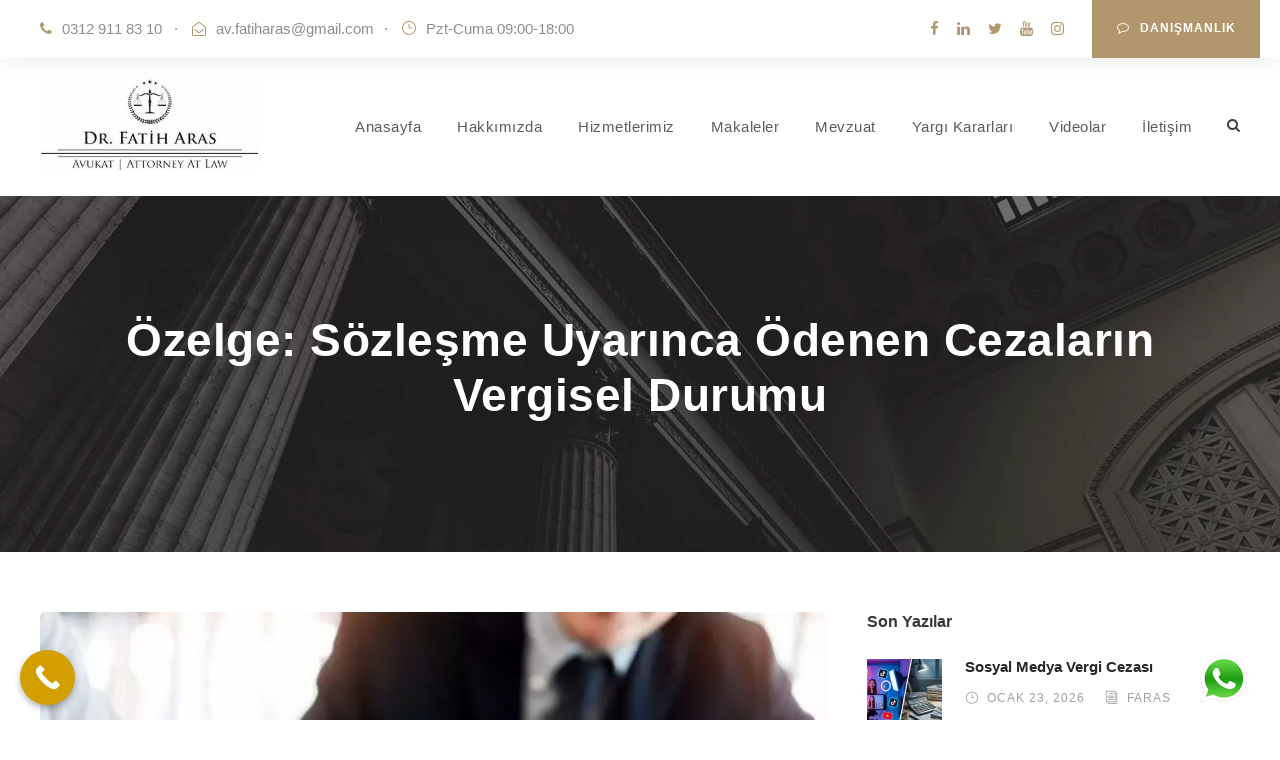

--- FILE ---
content_type: text/html; charset=UTF-8
request_url: https://www.fatiharas.com/ozelge-sozlesme-uyarinca-odenen-cezalarin-vergisel-durumu/
body_size: 19915
content:
<!DOCTYPE html><html dir="ltr" lang="tr" prefix="og: https://ogp.me/ns#" class="no-js"><head><script data-no-optimize="1">var litespeed_docref=sessionStorage.getItem("litespeed_docref");litespeed_docref&&(Object.defineProperty(document,"referrer",{get:function(){return litespeed_docref}}),sessionStorage.removeItem("litespeed_docref"));</script> <meta charset="UTF-8"><meta name="viewport" content="width=device-width, initial-scale=1"><link rel="profile" href="https://gmpg.org/xfn/11"><link rel="pingback" href="https://www.fatiharas.com/xmlrpc.php"><title>Sözleşmelerdeki Cezai Şartların Vergisel Durumu | Av. Dr. Fatih ARAS</title><meta name="description" content="Sözleşme uyarınca ödenen cezaların vergisel durumu özelgede açıklanmıştır." /><meta name="robots" content="max-image-preview:large" /><meta name="author" content="faras"/><meta name="google-site-verification" content="qJmg3Pg8CVicAc6qRmDZnSvoLfhxMpdizkvi0EGMxfg" /><meta name="keywords" content="sözleşme,ceza,cezai şart,vergi,kdv,kurumlar vergisi,fatura,özelge" /><link rel="canonical" href="https://www.fatiharas.com/ozelge-sozlesme-uyarinca-odenen-cezalarin-vergisel-durumu/" /><meta name="generator" content="All in One SEO (AIOSEO) 4.7.7" /><meta name="google-site-verification" content="UNOao87HaxJERaqe85965zy-yLSaj0Fh3DAPSd2z978" /><meta property="og:locale" content="tr_TR" /><meta property="og:site_name" content="Av. Dr. Fatih ARAS | Vergi Avukatı" /><meta property="og:type" content="article" /><meta property="og:title" content="Sözleşmelerdeki Cezai Şartların Vergisel Durumu | Av. Dr. Fatih ARAS" /><meta property="og:description" content="Sözleşme uyarınca ödenen cezaların vergisel durumu özelgede açıklanmıştır." /><meta property="og:url" content="https://www.fatiharas.com/ozelge-sozlesme-uyarinca-odenen-cezalarin-vergisel-durumu/" /><meta property="article:published_time" content="2020-01-17T09:08:30+00:00" /><meta property="article:modified_time" content="2024-04-22T15:18:27+00:00" /><meta name="twitter:card" content="summary" /><meta name="twitter:title" content="Sözleşmelerdeki Cezai Şartların Vergisel Durumu | Av. Dr. Fatih ARAS" /><meta name="twitter:description" content="Sözleşme uyarınca ödenen cezaların vergisel durumu özelgede açıklanmıştır." /><meta name="google" content="nositelinkssearchbox" /> <script type="application/ld+json" class="aioseo-schema">{"@context":"https:\/\/schema.org","@graph":[{"@type":"Article","@id":"https:\/\/www.fatiharas.com\/ozelge-sozlesme-uyarinca-odenen-cezalarin-vergisel-durumu\/#article","name":"S\u00f6zle\u015fmelerdeki Cezai \u015eartlar\u0131n Vergisel Durumu | Av. Dr. Fatih ARAS","headline":"\u00d6zelge: S\u00f6zle\u015fme Uyar\u0131nca \u00d6denen Cezalar\u0131n  Vergisel Durumu","author":{"@id":"https:\/\/www.fatiharas.com\/author\/faras\/#author"},"publisher":{"@id":"https:\/\/www.fatiharas.com\/#organization"},"image":{"@type":"ImageObject","url":"https:\/\/www.fatiharas.com\/wp-content\/uploads\/2020\/01\/s\u00f6zle\u015fme-ceza.jpg","width":800,"height":445,"caption":"limited \u015firket orta\u011f\u0131"},"datePublished":"2020-01-17T12:08:30+03:00","dateModified":"2024-04-22T18:18:27+03:00","inLanguage":"tr-TR","mainEntityOfPage":{"@id":"https:\/\/www.fatiharas.com\/ozelge-sozlesme-uyarinca-odenen-cezalarin-vergisel-durumu\/#webpage"},"isPartOf":{"@id":"https:\/\/www.fatiharas.com\/ozelge-sozlesme-uyarinca-odenen-cezalarin-vergisel-durumu\/#webpage"},"articleSection":"\u00d6zelgeler"},{"@type":"BreadcrumbList","@id":"https:\/\/www.fatiharas.com\/ozelge-sozlesme-uyarinca-odenen-cezalarin-vergisel-durumu\/#breadcrumblist","itemListElement":[{"@type":"ListItem","@id":"https:\/\/www.fatiharas.com\/#listItem","position":1,"name":"Ev","item":"https:\/\/www.fatiharas.com\/","nextItem":{"@type":"ListItem","@id":"https:\/\/www.fatiharas.com\/ozelge-sozlesme-uyarinca-odenen-cezalarin-vergisel-durumu\/#listItem","name":"\u00d6zelge: S\u00f6zle\u015fme Uyar\u0131nca \u00d6denen Cezalar\u0131n  Vergisel Durumu"}},{"@type":"ListItem","@id":"https:\/\/www.fatiharas.com\/ozelge-sozlesme-uyarinca-odenen-cezalarin-vergisel-durumu\/#listItem","position":2,"name":"\u00d6zelge: S\u00f6zle\u015fme Uyar\u0131nca \u00d6denen Cezalar\u0131n  Vergisel Durumu","previousItem":{"@type":"ListItem","@id":"https:\/\/www.fatiharas.com\/#listItem","name":"Ev"}}]},{"@type":"Organization","@id":"https:\/\/www.fatiharas.com\/#organization","name":"Av. Dr. Fatih ARAS","description":"Vergi Avukat\u0131","url":"https:\/\/www.fatiharas.com\/"},{"@type":"Person","@id":"https:\/\/www.fatiharas.com\/author\/faras\/#author","url":"https:\/\/www.fatiharas.com\/author\/faras\/","name":"faras","image":{"@type":"ImageObject","@id":"https:\/\/www.fatiharas.com\/ozelge-sozlesme-uyarinca-odenen-cezalarin-vergisel-durumu\/#authorImage","url":"https:\/\/www.fatiharas.com\/wp-content\/litespeed\/avatar\/4e5ada68a4966a549688a5061a29e418.jpg?ver=1768902161","width":96,"height":96,"caption":"faras"}},{"@type":"WebPage","@id":"https:\/\/www.fatiharas.com\/ozelge-sozlesme-uyarinca-odenen-cezalarin-vergisel-durumu\/#webpage","url":"https:\/\/www.fatiharas.com\/ozelge-sozlesme-uyarinca-odenen-cezalarin-vergisel-durumu\/","name":"S\u00f6zle\u015fmelerdeki Cezai \u015eartlar\u0131n Vergisel Durumu | Av. Dr. Fatih ARAS","description":"S\u00f6zle\u015fme uyar\u0131nca \u00f6denen cezalar\u0131n vergisel durumu \u00f6zelgede a\u00e7\u0131klanm\u0131\u015ft\u0131r.","inLanguage":"tr-TR","isPartOf":{"@id":"https:\/\/www.fatiharas.com\/#website"},"breadcrumb":{"@id":"https:\/\/www.fatiharas.com\/ozelge-sozlesme-uyarinca-odenen-cezalarin-vergisel-durumu\/#breadcrumblist"},"author":{"@id":"https:\/\/www.fatiharas.com\/author\/faras\/#author"},"creator":{"@id":"https:\/\/www.fatiharas.com\/author\/faras\/#author"},"image":{"@type":"ImageObject","url":"https:\/\/www.fatiharas.com\/wp-content\/uploads\/2020\/01\/s\u00f6zle\u015fme-ceza.jpg","@id":"https:\/\/www.fatiharas.com\/ozelge-sozlesme-uyarinca-odenen-cezalarin-vergisel-durumu\/#mainImage","width":800,"height":445,"caption":"limited \u015firket orta\u011f\u0131"},"primaryImageOfPage":{"@id":"https:\/\/www.fatiharas.com\/ozelge-sozlesme-uyarinca-odenen-cezalarin-vergisel-durumu\/#mainImage"},"datePublished":"2020-01-17T12:08:30+03:00","dateModified":"2024-04-22T18:18:27+03:00"},{"@type":"WebSite","@id":"https:\/\/www.fatiharas.com\/#website","url":"https:\/\/www.fatiharas.com\/","name":"Av. Dr. Fatih ARAS","description":"Vergi Avukat\u0131","inLanguage":"tr-TR","publisher":{"@id":"https:\/\/www.fatiharas.com\/#organization"}}]}</script> <link rel='dns-prefetch' href='//www.googletagmanager.com' /><link rel='dns-prefetch' href='//fonts.googleapis.com' /><link rel="alternate" type="application/rss+xml" title="Av. Dr. Fatih ARAS &raquo; akışı" href="https://www.fatiharas.com/feed/" /><link rel="alternate" type="application/rss+xml" title="Av. Dr. Fatih ARAS &raquo; yorum akışı" href="https://www.fatiharas.com/comments/feed/" /><link rel="alternate" title="oEmbed (JSON)" type="application/json+oembed" href="https://www.fatiharas.com/wp-json/oembed/1.0/embed?url=https%3A%2F%2Fwww.fatiharas.com%2Fozelge-sozlesme-uyarinca-odenen-cezalarin-vergisel-durumu%2F" /><link rel="alternate" title="oEmbed (XML)" type="text/xml+oembed" href="https://www.fatiharas.com/wp-json/oembed/1.0/embed?url=https%3A%2F%2Fwww.fatiharas.com%2Fozelge-sozlesme-uyarinca-odenen-cezalarin-vergisel-durumu%2F&#038;format=xml" /><style id='wp-img-auto-sizes-contain-inline-css' type='text/css'>img:is([sizes=auto i],[sizes^="auto," i]){contain-intrinsic-size:3000px 1500px}
/*# sourceURL=wp-img-auto-sizes-contain-inline-css */</style><link data-optimized="2" rel="stylesheet" href="https://www.fatiharas.com/wp-content/litespeed/css/bb6493beb4ed0c640584c575b8ad890b.css?ver=17663" /><style id='global-styles-inline-css' type='text/css'>:root{--wp--preset--aspect-ratio--square: 1;--wp--preset--aspect-ratio--4-3: 4/3;--wp--preset--aspect-ratio--3-4: 3/4;--wp--preset--aspect-ratio--3-2: 3/2;--wp--preset--aspect-ratio--2-3: 2/3;--wp--preset--aspect-ratio--16-9: 16/9;--wp--preset--aspect-ratio--9-16: 9/16;--wp--preset--color--black: #000000;--wp--preset--color--cyan-bluish-gray: #abb8c3;--wp--preset--color--white: #ffffff;--wp--preset--color--pale-pink: #f78da7;--wp--preset--color--vivid-red: #cf2e2e;--wp--preset--color--luminous-vivid-orange: #ff6900;--wp--preset--color--luminous-vivid-amber: #fcb900;--wp--preset--color--light-green-cyan: #7bdcb5;--wp--preset--color--vivid-green-cyan: #00d084;--wp--preset--color--pale-cyan-blue: #8ed1fc;--wp--preset--color--vivid-cyan-blue: #0693e3;--wp--preset--color--vivid-purple: #9b51e0;--wp--preset--gradient--vivid-cyan-blue-to-vivid-purple: linear-gradient(135deg,rgb(6,147,227) 0%,rgb(155,81,224) 100%);--wp--preset--gradient--light-green-cyan-to-vivid-green-cyan: linear-gradient(135deg,rgb(122,220,180) 0%,rgb(0,208,130) 100%);--wp--preset--gradient--luminous-vivid-amber-to-luminous-vivid-orange: linear-gradient(135deg,rgb(252,185,0) 0%,rgb(255,105,0) 100%);--wp--preset--gradient--luminous-vivid-orange-to-vivid-red: linear-gradient(135deg,rgb(255,105,0) 0%,rgb(207,46,46) 100%);--wp--preset--gradient--very-light-gray-to-cyan-bluish-gray: linear-gradient(135deg,rgb(238,238,238) 0%,rgb(169,184,195) 100%);--wp--preset--gradient--cool-to-warm-spectrum: linear-gradient(135deg,rgb(74,234,220) 0%,rgb(151,120,209) 20%,rgb(207,42,186) 40%,rgb(238,44,130) 60%,rgb(251,105,98) 80%,rgb(254,248,76) 100%);--wp--preset--gradient--blush-light-purple: linear-gradient(135deg,rgb(255,206,236) 0%,rgb(152,150,240) 100%);--wp--preset--gradient--blush-bordeaux: linear-gradient(135deg,rgb(254,205,165) 0%,rgb(254,45,45) 50%,rgb(107,0,62) 100%);--wp--preset--gradient--luminous-dusk: linear-gradient(135deg,rgb(255,203,112) 0%,rgb(199,81,192) 50%,rgb(65,88,208) 100%);--wp--preset--gradient--pale-ocean: linear-gradient(135deg,rgb(255,245,203) 0%,rgb(182,227,212) 50%,rgb(51,167,181) 100%);--wp--preset--gradient--electric-grass: linear-gradient(135deg,rgb(202,248,128) 0%,rgb(113,206,126) 100%);--wp--preset--gradient--midnight: linear-gradient(135deg,rgb(2,3,129) 0%,rgb(40,116,252) 100%);--wp--preset--font-size--small: 13px;--wp--preset--font-size--medium: 20px;--wp--preset--font-size--large: 36px;--wp--preset--font-size--x-large: 42px;--wp--preset--spacing--20: 0.44rem;--wp--preset--spacing--30: 0.67rem;--wp--preset--spacing--40: 1rem;--wp--preset--spacing--50: 1.5rem;--wp--preset--spacing--60: 2.25rem;--wp--preset--spacing--70: 3.38rem;--wp--preset--spacing--80: 5.06rem;--wp--preset--shadow--natural: 6px 6px 9px rgba(0, 0, 0, 0.2);--wp--preset--shadow--deep: 12px 12px 50px rgba(0, 0, 0, 0.4);--wp--preset--shadow--sharp: 6px 6px 0px rgba(0, 0, 0, 0.2);--wp--preset--shadow--outlined: 6px 6px 0px -3px rgb(255, 255, 255), 6px 6px rgb(0, 0, 0);--wp--preset--shadow--crisp: 6px 6px 0px rgb(0, 0, 0);}:where(.is-layout-flex){gap: 0.5em;}:where(.is-layout-grid){gap: 0.5em;}body .is-layout-flex{display: flex;}.is-layout-flex{flex-wrap: wrap;align-items: center;}.is-layout-flex > :is(*, div){margin: 0;}body .is-layout-grid{display: grid;}.is-layout-grid > :is(*, div){margin: 0;}:where(.wp-block-columns.is-layout-flex){gap: 2em;}:where(.wp-block-columns.is-layout-grid){gap: 2em;}:where(.wp-block-post-template.is-layout-flex){gap: 1.25em;}:where(.wp-block-post-template.is-layout-grid){gap: 1.25em;}.has-black-color{color: var(--wp--preset--color--black) !important;}.has-cyan-bluish-gray-color{color: var(--wp--preset--color--cyan-bluish-gray) !important;}.has-white-color{color: var(--wp--preset--color--white) !important;}.has-pale-pink-color{color: var(--wp--preset--color--pale-pink) !important;}.has-vivid-red-color{color: var(--wp--preset--color--vivid-red) !important;}.has-luminous-vivid-orange-color{color: var(--wp--preset--color--luminous-vivid-orange) !important;}.has-luminous-vivid-amber-color{color: var(--wp--preset--color--luminous-vivid-amber) !important;}.has-light-green-cyan-color{color: var(--wp--preset--color--light-green-cyan) !important;}.has-vivid-green-cyan-color{color: var(--wp--preset--color--vivid-green-cyan) !important;}.has-pale-cyan-blue-color{color: var(--wp--preset--color--pale-cyan-blue) !important;}.has-vivid-cyan-blue-color{color: var(--wp--preset--color--vivid-cyan-blue) !important;}.has-vivid-purple-color{color: var(--wp--preset--color--vivid-purple) !important;}.has-black-background-color{background-color: var(--wp--preset--color--black) !important;}.has-cyan-bluish-gray-background-color{background-color: var(--wp--preset--color--cyan-bluish-gray) !important;}.has-white-background-color{background-color: var(--wp--preset--color--white) !important;}.has-pale-pink-background-color{background-color: var(--wp--preset--color--pale-pink) !important;}.has-vivid-red-background-color{background-color: var(--wp--preset--color--vivid-red) !important;}.has-luminous-vivid-orange-background-color{background-color: var(--wp--preset--color--luminous-vivid-orange) !important;}.has-luminous-vivid-amber-background-color{background-color: var(--wp--preset--color--luminous-vivid-amber) !important;}.has-light-green-cyan-background-color{background-color: var(--wp--preset--color--light-green-cyan) !important;}.has-vivid-green-cyan-background-color{background-color: var(--wp--preset--color--vivid-green-cyan) !important;}.has-pale-cyan-blue-background-color{background-color: var(--wp--preset--color--pale-cyan-blue) !important;}.has-vivid-cyan-blue-background-color{background-color: var(--wp--preset--color--vivid-cyan-blue) !important;}.has-vivid-purple-background-color{background-color: var(--wp--preset--color--vivid-purple) !important;}.has-black-border-color{border-color: var(--wp--preset--color--black) !important;}.has-cyan-bluish-gray-border-color{border-color: var(--wp--preset--color--cyan-bluish-gray) !important;}.has-white-border-color{border-color: var(--wp--preset--color--white) !important;}.has-pale-pink-border-color{border-color: var(--wp--preset--color--pale-pink) !important;}.has-vivid-red-border-color{border-color: var(--wp--preset--color--vivid-red) !important;}.has-luminous-vivid-orange-border-color{border-color: var(--wp--preset--color--luminous-vivid-orange) !important;}.has-luminous-vivid-amber-border-color{border-color: var(--wp--preset--color--luminous-vivid-amber) !important;}.has-light-green-cyan-border-color{border-color: var(--wp--preset--color--light-green-cyan) !important;}.has-vivid-green-cyan-border-color{border-color: var(--wp--preset--color--vivid-green-cyan) !important;}.has-pale-cyan-blue-border-color{border-color: var(--wp--preset--color--pale-cyan-blue) !important;}.has-vivid-cyan-blue-border-color{border-color: var(--wp--preset--color--vivid-cyan-blue) !important;}.has-vivid-purple-border-color{border-color: var(--wp--preset--color--vivid-purple) !important;}.has-vivid-cyan-blue-to-vivid-purple-gradient-background{background: var(--wp--preset--gradient--vivid-cyan-blue-to-vivid-purple) !important;}.has-light-green-cyan-to-vivid-green-cyan-gradient-background{background: var(--wp--preset--gradient--light-green-cyan-to-vivid-green-cyan) !important;}.has-luminous-vivid-amber-to-luminous-vivid-orange-gradient-background{background: var(--wp--preset--gradient--luminous-vivid-amber-to-luminous-vivid-orange) !important;}.has-luminous-vivid-orange-to-vivid-red-gradient-background{background: var(--wp--preset--gradient--luminous-vivid-orange-to-vivid-red) !important;}.has-very-light-gray-to-cyan-bluish-gray-gradient-background{background: var(--wp--preset--gradient--very-light-gray-to-cyan-bluish-gray) !important;}.has-cool-to-warm-spectrum-gradient-background{background: var(--wp--preset--gradient--cool-to-warm-spectrum) !important;}.has-blush-light-purple-gradient-background{background: var(--wp--preset--gradient--blush-light-purple) !important;}.has-blush-bordeaux-gradient-background{background: var(--wp--preset--gradient--blush-bordeaux) !important;}.has-luminous-dusk-gradient-background{background: var(--wp--preset--gradient--luminous-dusk) !important;}.has-pale-ocean-gradient-background{background: var(--wp--preset--gradient--pale-ocean) !important;}.has-electric-grass-gradient-background{background: var(--wp--preset--gradient--electric-grass) !important;}.has-midnight-gradient-background{background: var(--wp--preset--gradient--midnight) !important;}.has-small-font-size{font-size: var(--wp--preset--font-size--small) !important;}.has-medium-font-size{font-size: var(--wp--preset--font-size--medium) !important;}.has-large-font-size{font-size: var(--wp--preset--font-size--large) !important;}.has-x-large-font-size{font-size: var(--wp--preset--font-size--x-large) !important;}
/*# sourceURL=global-styles-inline-css */</style><style id='classic-theme-styles-inline-css' type='text/css'>/*! This file is auto-generated */
.wp-block-button__link{color:#fff;background-color:#32373c;border-radius:9999px;box-shadow:none;text-decoration:none;padding:calc(.667em + 2px) calc(1.333em + 2px);font-size:1.125em}.wp-block-file__button{background:#32373c;color:#fff;text-decoration:none}
/*# sourceURL=/wp-includes/css/classic-themes.min.css */</style> <script type="litespeed/javascript" data-src="https://www.fatiharas.com/wp-includes/js/jquery/jquery.min.js" id="jquery-core-js"></script> 
 <script type="litespeed/javascript" data-src="https://www.googletagmanager.com/gtag/js?id=G-DQ6S764EF0" id="google_gtagjs-js"></script> <script id="google_gtagjs-js-after" type="litespeed/javascript">window.dataLayer=window.dataLayer||[];function gtag(){dataLayer.push(arguments)}
gtag("set","linker",{"domains":["www.fatiharas.com"]});gtag("js",new Date());gtag("set","developer_id.dZTNiMT",!0);gtag("config","G-DQ6S764EF0")</script> <link rel="https://api.w.org/" href="https://www.fatiharas.com/wp-json/" /><link rel="alternate" title="JSON" type="application/json" href="https://www.fatiharas.com/wp-json/wp/v2/posts/487" /><link rel="EditURI" type="application/rsd+xml" title="RSD" href="https://www.fatiharas.com/xmlrpc.php?rsd" /><meta name="generator" content="WordPress 6.9" /><link rel='shortlink' href='https://www.fatiharas.com/?p=487' /><meta name="generator" content="Site Kit by Google 1.170.0" /><script type="litespeed/javascript">document.createElement("picture");if(!window.HTMLPictureElement&&document.addEventListener){window.addEventListener("DOMContentLiteSpeedLoaded",function(){var s=document.createElement("script");s.src="https://www.fatiharas.com/wp-content/plugins/webp-express/js/picturefill.min.js";document.body.appendChild(s)})}</script><style type="text/css">.recentcomments a{display:inline !important;padding:0 !important;margin:0 !important;}</style><meta name="generator" content="Powered by Slider Revolution 6.6.14 - responsive, Mobile-Friendly Slider Plugin for WordPress with comfortable drag and drop interface." /><link rel="icon" href="https://www.fatiharas.com/wp-content/uploads/2023/08/cropped-fav-32x32.png" sizes="32x32" /><link rel="icon" href="https://www.fatiharas.com/wp-content/uploads/2023/08/cropped-fav-192x192.png" sizes="192x192" /><link rel="apple-touch-icon" href="https://www.fatiharas.com/wp-content/uploads/2023/08/cropped-fav-180x180.png" /><meta name="msapplication-TileImage" content="https://www.fatiharas.com/wp-content/uploads/2023/08/cropped-fav-270x270.png" /> <script type="litespeed/javascript">function setREVStartSize(e){window.RSIW=window.RSIW===undefined?window.innerWidth:window.RSIW;window.RSIH=window.RSIH===undefined?window.innerHeight:window.RSIH;try{var pw=document.getElementById(e.c).parentNode.offsetWidth,newh;pw=pw===0||isNaN(pw)||(e.l=="fullwidth"||e.layout=="fullwidth")?window.RSIW:pw;e.tabw=e.tabw===undefined?0:parseInt(e.tabw);e.thumbw=e.thumbw===undefined?0:parseInt(e.thumbw);e.tabh=e.tabh===undefined?0:parseInt(e.tabh);e.thumbh=e.thumbh===undefined?0:parseInt(e.thumbh);e.tabhide=e.tabhide===undefined?0:parseInt(e.tabhide);e.thumbhide=e.thumbhide===undefined?0:parseInt(e.thumbhide);e.mh=e.mh===undefined||e.mh==""||e.mh==="auto"?0:parseInt(e.mh,0);if(e.layout==="fullscreen"||e.l==="fullscreen")
newh=Math.max(e.mh,window.RSIH);else{e.gw=Array.isArray(e.gw)?e.gw:[e.gw];for(var i in e.rl)if(e.gw[i]===undefined||e.gw[i]===0)e.gw[i]=e.gw[i-1];e.gh=e.el===undefined||e.el===""||(Array.isArray(e.el)&&e.el.length==0)?e.gh:e.el;e.gh=Array.isArray(e.gh)?e.gh:[e.gh];for(var i in e.rl)if(e.gh[i]===undefined||e.gh[i]===0)e.gh[i]=e.gh[i-1];var nl=new Array(e.rl.length),ix=0,sl;e.tabw=e.tabhide>=pw?0:e.tabw;e.thumbw=e.thumbhide>=pw?0:e.thumbw;e.tabh=e.tabhide>=pw?0:e.tabh;e.thumbh=e.thumbhide>=pw?0:e.thumbh;for(var i in e.rl)nl[i]=e.rl[i]<window.RSIW?0:e.rl[i];sl=nl[0];for(var i in nl)if(sl>nl[i]&&nl[i]>0){sl=nl[i];ix=i}
var m=pw>(e.gw[ix]+e.tabw+e.thumbw)?1:(pw-(e.tabw+e.thumbw))/(e.gw[ix]);newh=(e.gh[ix]*m)+(e.tabh+e.thumbh)}
var el=document.getElementById(e.c);if(el!==null&&el)el.style.height=newh+"px";el=document.getElementById(e.c+"_wrapper");if(el!==null&&el){el.style.height=newh+"px";el.style.display="block"}}catch(e){console.log("Failure at Presize of Slider:"+e)}}</script> <style type="text/css" id="wp-custom-css">.video-container {
    position: relative;
    padding-bottom: 56.25%;
    padding-top: 30px;
    height: 0;
    overflow: hidden;
}

.video-container iframe,  
.video-container object,  
.video-container embed {
    position: absolute;
    top: 0;
    left: 0;
    width: 100%;
    height: 100%;
}

.entry-content img, 
.entry-content iframe, 
.entry-content object, 
.entry-content embed {
        max-width: 100%;
}</style><style id="wpforms-css-vars-root">:root {
					--wpforms-field-border-radius: 3px;
--wpforms-field-background-color: #ffffff;
--wpforms-field-border-color: rgba( 0, 0, 0, 0.25 );
--wpforms-field-text-color: rgba( 0, 0, 0, 0.7 );
--wpforms-label-color: rgba( 0, 0, 0, 0.85 );
--wpforms-label-sublabel-color: rgba( 0, 0, 0, 0.55 );
--wpforms-label-error-color: #d63637;
--wpforms-button-border-radius: 3px;
--wpforms-button-background-color: #066aab;
--wpforms-button-text-color: #ffffff;
--wpforms-field-size-input-height: 43px;
--wpforms-field-size-input-spacing: 15px;
--wpforms-field-size-font-size: 16px;
--wpforms-field-size-line-height: 19px;
--wpforms-field-size-padding-h: 14px;
--wpforms-field-size-checkbox-size: 16px;
--wpforms-field-size-sublabel-spacing: 5px;
--wpforms-field-size-icon-size: 1;
--wpforms-label-size-font-size: 16px;
--wpforms-label-size-line-height: 19px;
--wpforms-label-size-sublabel-font-size: 14px;
--wpforms-label-size-sublabel-line-height: 17px;
--wpforms-button-size-font-size: 17px;
--wpforms-button-size-height: 41px;
--wpforms-button-size-padding-h: 15px;
--wpforms-button-size-margin-top: 10px;

				}</style><style id='rs-plugin-settings-inline-css' type='text/css'>#rs-demo-id {}
/*# sourceURL=rs-plugin-settings-inline-css */</style></head><body data-rsssl=1 class="wp-singular post-template-default single single-post postid-487 single-format-standard wp-custom-logo wp-theme-attorna gdlr-core-body attorna-body attorna-body-front attorna-full  attorna-with-sticky-navigation  attorna-blog-style-4  attorna-blockquote-style-1 gdlr-core-link-to-lightbox" data-home-url="https://www.fatiharas.com/" ><div class="attorna-mobile-header-wrap" ><div class="attorna-mobile-header attorna-header-background attorna-style-slide attorna-sticky-mobile-navigation " id="attorna-mobile-header" ><div class="attorna-mobile-header-container attorna-container clearfix" ><div class="attorna-logo  attorna-item-pdlr"><div class="attorna-logo-inner"><a class="" href="https://www.fatiharas.com/" ><picture><source srcset="https://www.fatiharas.com/wp-content/webp-express/webp-images/uploads/2021/12/cropped-logo-son-1.jpg.webp" type="image/webp"><img data-lazyloaded="1" src="[data-uri]" data-src="https://www.fatiharas.com/wp-content/uploads/2021/12/cropped-logo-son-1.jpg" alt="" width="326" height="136" title="cropped-logo-son-1.jpg" class="webpexpress-processed"></picture></a></div></div><div class="attorna-mobile-menu-right" ><div class="attorna-main-menu-search" id="attorna-mobile-top-search" ><i class="fa fa-search" ></i></div><div class="attorna-top-search-wrap" ><div class="attorna-top-search-close" ></div><div class="attorna-top-search-row" ><div class="attorna-top-search-cell" ><form role="search" method="get" class="search-form" action="https://www.fatiharas.com/">
<input type="text" class="search-field attorna-title-font" placeholder="Arama..." value="" name="s"><div class="attorna-top-search-submit"><i class="fa fa-search" ></i></div>
<input type="submit" class="search-submit" value="Search"><div class="attorna-top-search-close"><i class="icon_close" ></i></div></form></div></div></div><div class="attorna-mobile-menu" ><a class="attorna-mm-menu-button attorna-mobile-menu-button attorna-mobile-button-hamburger-with-border" href="#attorna-mobile-menu" ><i class="fa fa-bars" ></i></a><div class="attorna-mm-menu-wrap attorna-navigation-font" id="attorna-mobile-menu" data-slide="right" ><ul id="menu-main-navigation" class="m-menu"><li class="menu-item menu-item-type-post_type menu-item-object-page menu-item-home menu-item-5167"><a href="https://www.fatiharas.com/">Anasayfa</a></li><li class="menu-item menu-item-type-post_type menu-item-object-page menu-item-6140"><a href="https://www.fatiharas.com/hakkimizda/">Hakkımızda</a></li><li class="menu-item menu-item-type-post_type menu-item-object-page menu-item-has-children menu-item-6139"><a href="https://www.fatiharas.com/hizmetlerimiz/">Hizmetlerimiz</a><ul class="sub-menu"><li class="menu-item menu-item-type-post_type menu-item-object-page menu-item-7392"><a href="https://www.fatiharas.com/vergi-hukuku/">Vergi Avukatı</a></li><li class="menu-item menu-item-type-post_type menu-item-object-page menu-item-7391"><a href="https://www.fatiharas.com/ceza-hukuku/">Ceza Hukuku</a></li><li class="menu-item menu-item-type-post_type menu-item-object-page menu-item-7390"><a href="https://www.fatiharas.com/is-hukuku/">İş Hukuku</a></li><li class="menu-item menu-item-type-post_type menu-item-object-page menu-item-7389"><a href="https://www.fatiharas.com/idare-hukuku/">İdare Hukuku</a></li><li class="menu-item menu-item-type-post_type menu-item-object-page menu-item-7387"><a href="https://www.fatiharas.com/gayrimenkul-hukuku/">Gayrimenkul Hukuku</a></li><li class="menu-item menu-item-type-post_type menu-item-object-page menu-item-7388"><a href="https://www.fatiharas.com/ticaret-hukuku/">Ticaret Hukuku</a></li><li class="menu-item menu-item-type-post_type menu-item-object-page menu-item-7394"><a href="https://www.fatiharas.com/blog/vergi-danismanligi/">Vergi Danışmanlığı</a></li><li class="menu-item menu-item-type-post_type menu-item-object-page menu-item-7393"><a href="https://www.fatiharas.com/hile-denetimi/">Hile Denetimi</a></li></ul></li><li class="menu-item menu-item-type-post_type menu-item-object-page menu-item-9457"><a href="https://www.fatiharas.com/makaleler-2/">Makaleler</a></li><li class="menu-item menu-item-type-taxonomy menu-item-object-category menu-item-has-children menu-item-8013"><a href="https://www.fatiharas.com/category/mevzuat/">Mevzuat</a><ul class="sub-menu"><li class="menu-item menu-item-type-taxonomy menu-item-object-category menu-item-8014"><a href="https://www.fatiharas.com/category/mevzuat/vergi-mevzuati/">Vergi Mevzuatı</a></li></ul></li><li class="menu-item menu-item-type-taxonomy menu-item-object-category menu-item-has-children menu-item-9612"><a href="https://www.fatiharas.com/category/yargi-kararlari/">Yargı Kararları</a><ul class="sub-menu"><li class="menu-item menu-item-type-taxonomy menu-item-object-category menu-item-9613"><a href="https://www.fatiharas.com/category/yargi-kararlari/danistay-kararlari/">Danıştay Kararları</a></li><li class="menu-item menu-item-type-taxonomy menu-item-object-category menu-item-9614"><a href="https://www.fatiharas.com/category/yargi-kararlari/yargitay-kararlari/">Yargıtay Kararları</a></li></ul></li><li class="menu-item menu-item-type-post_type menu-item-object-page menu-item-7206"><a href="https://www.fatiharas.com/videolar/">Videolar</a></li><li class="menu-item menu-item-type-post_type menu-item-object-page menu-item-5159"><a href="https://www.fatiharas.com/iletisim/">İletişim</a></li></ul></div></div></div></div></div></div><div class="attorna-body-outer-wrapper "><div class="attorna-body-wrapper clearfix  attorna-with-frame"><div class="attorna-top-bar" ><div class="attorna-top-bar-background" ></div><div class="attorna-top-bar-container attorna-container " ><div class="attorna-top-bar-container-inner clearfix" ><div class="attorna-top-bar-left attorna-item-pdlr"><i class="fa fa-phone" style="font-size: 15px ;color: #b1976b ;margin-right: 10px ;"  ></i>0312 911 83 10<div style="margin-left: 12px; margin-right: 14px; display: inline;">·</div><i class="fa fa-envelope-open-o" style="font-size: 14px ;color: #b1976b ;margin-right: 10px ;"  ></i><a href="mailto:av.fatiharas@gmail.com">av.fatiharas@gmail.com</a><div style="margin-left: 10px; margin-right: 13px; display: inline;">·</div><i class="icon_clock_alt" style="font-size: 15px ;color: #b1976b ;margin-right: 10px ;"  ></i>Pzt-Cuma 09:00-18:00</div><a class="attorna-top-bar-right-button" href="https://www.fatiharas.com/index.php/iletisim/" target="_self"  ><i class="fa fa-comment-o" ></i>DANIŞMANLIK </a><div class="attorna-top-bar-right attorna-item-pdlr"><div class="attorna-top-bar-right-social" ><a href="http://facebook.com/vergiavukati" target="_blank" class="attorna-top-bar-social-icon" title="facebook" ><i class="fa fa-facebook" ></i></a><a href="https://www.linkedin.com/in/dr-fatih-aras-677172106/" target="_blank" class="attorna-top-bar-social-icon" title="linkedin" ><i class="fa fa-linkedin" ></i></a><a href="https://twitter.com/ftharas" target="_blank" class="attorna-top-bar-social-icon" title="twitter" ><i class="fa fa-twitter" ></i></a><a href="https://www.youtube.com/channel/UCVc10_u0C603d527SOoLA_w" target="_blank" class="attorna-top-bar-social-icon" title="youtube" ><i class="fa fa-youtube" ></i></a><a href="https://www.instagram.com/vergiavukati_/" target="_blank" class="attorna-top-bar-social-icon" title="instagram" ><i class="fa fa-instagram" ></i></a></div></div></div></div></div><header class="attorna-header-wrap attorna-header-style-plain  attorna-style-menu-right attorna-sticky-navigation attorna-style-fixed" data-navigation-offset="75px"  ><div class="attorna-header-background" ></div><div class="attorna-header-container  attorna-container"><div class="attorna-header-container-inner clearfix"><div class="attorna-logo  attorna-item-pdlr"><div class="attorna-logo-inner"><a class="" href="https://www.fatiharas.com/" ><picture><source srcset="https://www.fatiharas.com/wp-content/webp-express/webp-images/uploads/2021/12/cropped-logo-son-1.jpg.webp" type="image/webp"><img data-lazyloaded="1" src="[data-uri]" data-src="https://www.fatiharas.com/wp-content/uploads/2021/12/cropped-logo-son-1.jpg" alt="" width="326" height="136" title="cropped-logo-son-1.jpg" class="webpexpress-processed"></picture></a></div></div><div class="attorna-navigation attorna-item-pdlr clearfix " ><div class="attorna-main-menu" id="attorna-main-menu" ><ul id="menu-main-navigation-1" class="sf-menu"><li  class="menu-item menu-item-type-post_type menu-item-object-page menu-item-home menu-item-5167 attorna-normal-menu"><a href="https://www.fatiharas.com/">Anasayfa</a></li><li  class="menu-item menu-item-type-post_type menu-item-object-page menu-item-6140 attorna-normal-menu"><a href="https://www.fatiharas.com/hakkimizda/">Hakkımızda</a></li><li  class="menu-item menu-item-type-post_type menu-item-object-page menu-item-has-children menu-item-6139 attorna-normal-menu"><a href="https://www.fatiharas.com/hizmetlerimiz/" class="sf-with-ul-pre">Hizmetlerimiz</a><ul class="sub-menu"><li  class="menu-item menu-item-type-post_type menu-item-object-page menu-item-7392" data-size="60"><a href="https://www.fatiharas.com/vergi-hukuku/">Vergi Avukatı</a></li><li  class="menu-item menu-item-type-post_type menu-item-object-page menu-item-7391" data-size="60"><a href="https://www.fatiharas.com/ceza-hukuku/">Ceza Hukuku</a></li><li  class="menu-item menu-item-type-post_type menu-item-object-page menu-item-7390" data-size="60"><a href="https://www.fatiharas.com/is-hukuku/">İş Hukuku</a></li><li  class="menu-item menu-item-type-post_type menu-item-object-page menu-item-7389" data-size="60"><a href="https://www.fatiharas.com/idare-hukuku/">İdare Hukuku</a></li><li  class="menu-item menu-item-type-post_type menu-item-object-page menu-item-7387" data-size="60"><a href="https://www.fatiharas.com/gayrimenkul-hukuku/">Gayrimenkul Hukuku</a></li><li  class="menu-item menu-item-type-post_type menu-item-object-page menu-item-7388" data-size="60"><a href="https://www.fatiharas.com/ticaret-hukuku/">Ticaret Hukuku</a></li><li  class="menu-item menu-item-type-post_type menu-item-object-page menu-item-7394" data-size="60"><a href="https://www.fatiharas.com/blog/vergi-danismanligi/">Vergi Danışmanlığı</a></li><li  class="menu-item menu-item-type-post_type menu-item-object-page menu-item-7393" data-size="60"><a href="https://www.fatiharas.com/hile-denetimi/">Hile Denetimi</a></li></ul></li><li  class="menu-item menu-item-type-post_type menu-item-object-page menu-item-9457 attorna-normal-menu"><a href="https://www.fatiharas.com/makaleler-2/">Makaleler</a></li><li  class="menu-item menu-item-type-taxonomy menu-item-object-category menu-item-has-children menu-item-8013 attorna-normal-menu"><a href="https://www.fatiharas.com/category/mevzuat/" class="sf-with-ul-pre">Mevzuat</a><ul class="sub-menu"><li  class="menu-item menu-item-type-taxonomy menu-item-object-category menu-item-8014" data-size="60"><a href="https://www.fatiharas.com/category/mevzuat/vergi-mevzuati/">Vergi Mevzuatı</a></li></ul></li><li  class="menu-item menu-item-type-taxonomy menu-item-object-category menu-item-has-children menu-item-9612 attorna-normal-menu"><a href="https://www.fatiharas.com/category/yargi-kararlari/" class="sf-with-ul-pre">Yargı Kararları</a><ul class="sub-menu"><li  class="menu-item menu-item-type-taxonomy menu-item-object-category menu-item-9613" data-size="60"><a href="https://www.fatiharas.com/category/yargi-kararlari/danistay-kararlari/">Danıştay Kararları</a></li><li  class="menu-item menu-item-type-taxonomy menu-item-object-category menu-item-9614" data-size="60"><a href="https://www.fatiharas.com/category/yargi-kararlari/yargitay-kararlari/">Yargıtay Kararları</a></li></ul></li><li  class="menu-item menu-item-type-post_type menu-item-object-page menu-item-7206 attorna-normal-menu"><a href="https://www.fatiharas.com/videolar/">Videolar</a></li><li  class="menu-item menu-item-type-post_type menu-item-object-page menu-item-5159 attorna-normal-menu"><a href="https://www.fatiharas.com/iletisim/">İletişim</a></li></ul><div class="attorna-navigation-slide-bar" id="attorna-navigation-slide-bar" ></div></div><div class="attorna-main-menu-right-wrap clearfix " ><div class="attorna-main-menu-search" id="attorna-top-search" ><i class="fa fa-search" ></i></div><div class="attorna-top-search-wrap" ><div class="attorna-top-search-close" ></div><div class="attorna-top-search-row" ><div class="attorna-top-search-cell" ><form role="search" method="get" class="search-form" action="https://www.fatiharas.com/">
<input type="text" class="search-field attorna-title-font" placeholder="Arama..." value="" name="s"><div class="attorna-top-search-submit"><i class="fa fa-search" ></i></div>
<input type="submit" class="search-submit" value="Search"><div class="attorna-top-search-close"><i class="icon_close" ></i></div></form></div></div></div></div></div></div></div></header><div class="attorna-page-wrapper" id="attorna-page-wrapper" ><div class="attorna-blog-title-wrap  attorna-style-custom" ><div class="attorna-header-transparent-substitute" ></div><div class="attorna-blog-title-top-overlay" ></div><div class="attorna-blog-title-overlay"  ></div><div class="attorna-blog-title-bottom-overlay" ></div><div class="attorna-blog-title-container attorna-container" ><div class="attorna-blog-title-content attorna-item-pdlr"  ><header class="attorna-single-article-head clearfix" ><div class="attorna-single-article-head-right"><h1 class="attorna-single-article-title">Özelge: Sözleşme Uyarınca Ödenen Cezaların  Vergisel Durumu</h1></div></header></div></div></div><div class="attorna-content-container attorna-container  gdlr-core-sticky-sidebar gdlr-core-js"><div class=" attorna-sidebar-wrap clearfix attorna-line-height-0 attorna-sidebar-style-right" ><div class=" attorna-sidebar-center attorna-column-40 attorna-line-height" ><div class="attorna-content-wrap attorna-item-pdlr clearfix" ><div class="attorna-content-area" ><article id="post-487" class="post-487 post type-post status-publish format-standard has-post-thumbnail hentry category-ozelgeler"><div class="attorna-single-article clearfix" ><div class="attorna-single-article-thumbnail attorna-media-image" ><picture><source srcset="https://www.fatiharas.com/wp-content/webp-express/webp-images/uploads/2020/01/sözleşme-ceza.jpg.webp" type="image/webp"><img data-lazyloaded="1" src="[data-uri]" data-src="https://www.fatiharas.com/wp-content/uploads/2020/01/sözleşme-ceza.jpg" alt="limited şirket ortağı" width="800" height="445" title="limited şirket sorumlukluk" class="webpexpress-processed"></picture></div><div class="attorna-single-article-content"><div class="group-kunye field-group-div"><div class="field field-name-field-f-sayi field-type-text field-label-inline clearfix"> </div><div class="field field-name-field-f-tarih field-type-datetime field-label-inline clearfix"><div class="field-items"><div class="field-item even"> </div></div></div></div><div class="field field-name-body field-type-text-with-summary field-label-hidden"><div class="field-items"><div class="field-item even"> <table border="0" cellspacing="0" cellpadding="0"><tbody><tr><td colspan="5" valign="top" width="613"><p align="center"><strong>T.C.</strong></p><p align="center"><strong>GELİR İDARESİ BAŞKANLIĞI</strong></p><p align="center"><strong>İZMİR VERGİ DAİRESİ BAŞKANLIĞI</strong></p><p align="center"><strong>(Mükellef Hizmetleri Gelir Vergileri Grup Müdürlüğü)</strong></p><p align="center"> </p></td></tr><tr><td colspan="3" valign="top" width="310"><p>&nbsp;</p></td><td colspan="2" valign="top" width="303"><p align="right"> </p></td></tr><tr><td valign="top" width="44"><p>Sayı</p></td><td valign="top" width="8"><p align="center">:</p></td><td colspan="2" valign="top" width="402"><p>B.07.1.GİB.4.35.16.01-176300-240</p></td><td valign="top" width="159"><p align="right">23/02/2012</p></td></tr><tr><td valign="top" width="44"><p>Konu</p></td><td valign="top" width="8"><p align="center">:</p></td><td valign="top" width="258"><p>Sözleşmeye istinaden kesilen cezanın indirim konusu yapılması için fatura düzenlenmesinin şart olup olmadığı hk.</p></td><td colspan="2" valign="top" width="303"><p>&nbsp;</p></td></tr></tbody></table><p>&nbsp;</p><p style="text-align: justify;">            İlgide kayıtlı özelge talep formunuzda; &#8230;.. Vergi Dairesi Müdürlüğünün &#8230;. vergi kimlik numarasında kayıtlı mükellefi olduğunuz,  &#8230;&#8230;. Genel Müdürlüğü &#8230;. İşletme Müdürlüğü ile yapılan palet alımına ilişkin sözleşmenin 13 üncü maddesinin 2 nci fıkrasında belirtilen şartlara istinaden geciken mal bedeli üzerinden % 0,3 oranında ceza kesildiği, ilgili kurumun bu cezayı A4 kağıdına yazarak ödemelerden kesinti yapıldığını bildirdiği, bu kesinti miktarıyla ilgili adı geçen kurumdan fatura düzenlenmesi istenildiği halde kurumun böyle bir fatura düzenleyemeyeceklerini gönderilen kesinti belgesinin yeterli olduğunu bildirdiği belirtilerek, böyle bir belgeye istinaden gider yazılıp yazılamayacağı hususunda Başkanlığımız görüşü talep edilmektedir.</p><p style="text-align: justify;"><strong>            Kurumlar Vergisi Yönünden</strong></p><p style="text-align: justify;">            5520 sayılı Kurumlar Vergisi Kanununun &#8220;Safi kurum kazancı&#8221; başlıklı 6 ncı maddesinin birinci fıkrasında, kurumlar vergisinin, mükelleflerin bir hesap dönemi içinde elde ettikleri safi kurum kazancı üzerinden hesaplanacağı; ikinci fıkrasında ise safi kurum kazancının tespitinde, Gelir Vergisi Kanununun ticari kazanç hakkındaki hükümlerinin uygulanacağı hükme bağlanmıştır.</p><p style="text-align: justify;">            193 sayılı Gelir Vergisi Kanununun 40 ıncı maddesinde safi kazancın tespitinde indirilecek giderler bentler halinde sayılmış olup anılan maddenin (3) numaralı bendinde işle ilgili olmak şartıyla, mukavelenameye veya ilama veya kanun emrine istinaden ödenen zarar, ziyan ve tazminatların safi kazancın tespitinde indirim konusu yapılabileceği, aynı Kanunun 41 inci maddesinin (6) numaralı bendinde ise her türlü para cezaları ve vergi cezaları ile teşebbüs sahibinin suçlarından doğan tazminatların (akitlerde ceza şartı olarak derpiş edilen tazminatlar cezai mahiyette tazminat sayılmaz.) gider olarak indirilmesinin kabul edilmeyeceği hüküm altına alınmıştır.</p><p style="text-align: justify;">             Ayrıca, 5520 sayılı Kurumlar Vergisi Kanununun 11 inci maddesinin birinci fıkrasının (g) bendinde, sözleşmede ceza şartı olarak konulan tazminatlar hariç olmak üzere kurumun kendisinin, ortaklarının, yöneticilerinin ve çalışanların suçlarından doğan maddi ve manevi zarar tazminat giderlerinin gider olarak kabul edilemeyeceği hüküm altına alınmıştır.</p><p style="text-align: justify;">           <span style="color: #993300;"><em><strong> Yukarıda yer verilen hüküm ve açıklamalar çerçevesinde, şirketiniz tarafından yapılan ödeme, sözleşmede ceza şartı olarak derpiş edilen tazminatlardan olduğundan gider olarak indirilmesi mümkün bulunmaktadır.</strong></em></span></p><p style="text-align: justify;"><strong>            Katma Değer Vergisi Kanunu Yönünden</strong></p><p style="text-align: justify;">            3065 sayılı Katma Değer Vergisi Kanununun 1/1 inci maddesinde; Türkiye&#8217;de ticari, sınai, zirai faaliyet ve serbest meslek faaliyeti çerçevesinde yapılan teslim ve hizmetlerin katma değer vergisine tabi olduğu hükmüne, aynı Kanunun 24 üncü maddesi ile de katma değer vergisi matrahına dahil olan unsurlara yer verilmiştir.</p><p style="text-align: justify;">         <span style="color: #993300;"><em><strong>   Bu itibarla, bir mal teslimi veya hizmetin karşılığını teşkil etmeyen veya buna bağlı olarak ortaya çıkmayan dolayısıyla malın süresinde teslim edilmemesi nedeniyle sadece sözleşme şartlarına uyulmaması sonucu ortaya çıkan tazminatlar katma değer vergisinin konusuna girmediğinden, tazminat tutarı üzerinden katma değer vergisi hesaplanması söz konusu olmayacaktır.</strong></em></span></p><p style="text-align: justify;"><strong>            Vergi Usul Kanunu Yönünden</strong></p><p style="text-align: justify;">            213 sayılı Vergi Usul Kanununun 227 nci maddesinde; bu Kanunda aksine hüküm olmadıkça, bu Kanuna göre tutulan ve üçüncü şahıslarla olan münasebet ve muamelelere ait olan kayıtların tevsikinin mecburi olduğu hükme bağlanmış, 229 uncu maddesinde, fatura, satılan emtia veya yapılan iş karşılığında müşterinin borçlandığı meblağı göstermek üzere emtiayı satan veya işi yapan tüccar tarafından müşteriye verilen ticari vesika olarak tanımlanmış, 232 nci maddesinde de fatura kullanmak mecburiyetinde olanlar sayılmıştır.</p><p style="text-align: justify;">            Aynı Kanunun 242 nci maddesinde ise; &#8220;Tüccarlar evvelki maddelerin dışında kalan ve bir hüküm ifade eden veya icabında bir hakkın ispatına delil olarak kullanılabilen mukavelename, taahhütname, kefaletname, mahkeme ilamları gibi hukuki vesikalarla ihbarname, karar örnekleri, vergi makbuzları gibi vergi evrakını dosyada muhafaza etmeye mecburdurlar.&#8221; hükmüne yer verilmiştir.</p><p style="text-align: justify;">            Buna göre, &#8230;. Genel Müdürlüğü &#8230;. İşletme Müdürlüğü ile adı geçen şirket arasında düzenlenen palet alım sözleşmesinde belirtilen şartların yerine getirilmemesi veya eksik yerine getirilmesi halinde sözleşme hükmü gereğince adı geçen şirketten tahsil edilen cezai müeyyide, mal teslimi veya hizmet ifası kapsamında değerlendirilmese dahi tahsil edilen tutar için fatura düzenlenmesi mümkün bulunmaktadır.</p><p style="text-align: justify;">         <em><strong>   <span style="color: #993300;">Ancak, söz konusu ceza ödemesi karşılığında fatura düzenlenmemesi durumunda; bu ödemenin, söz konusu sözleşme, ödemeye dair makbuz, dekont vb evrak ile tevsik edilmesi gerekmekte olup bu belgelerin muhafaza ve istenildiğinde ibraz edileceği tabiidir.</span></strong></em></p><p style="text-align: justify;">            Bilgi edinilmesini rica ederim.</p><p style="text-align: justify;">(<strong>*</strong>)     Bu Özelge 213 sayılı Vergi Usul Kanununun 413.maddesine dayanılarak verilmiştir.</p><p style="text-align: justify;">(<strong>**</strong>)   İnceleme, yargı ya da uzlaşmada olduğu halde bu konuya ilişkin olarak yanlış bilgi verilmiş ise bu özelge geçersizdir.</p><p style="text-align: justify;">(***) Talebiniz üzerine tayin edilmiş olan bu özelgeye uygun işlem yapmanız hâlinde, bu fiilleriniz dolayısıyla vergi tarh edilmesi icap ederse, tarafınıza vergi cezası kesilmeyecek ve tarh edilen vergi için gecikme faizi hesaplanmayacaktır.</p><p><picture><source srcset="https://www.fatiharas.com/wp-content/webp-express/webp-images/uploads/2024/03/aras-hukuk-1024x256.jpg.webp 1024w, https://www.fatiharas.com/wp-content/webp-express/webp-images/uploads/2024/03/aras-hukuk-300x75.jpg.webp 300w, https://www.fatiharas.com/wp-content/webp-express/webp-images/uploads/2024/03/aras-hukuk-768x192.jpg.webp 768w, https://www.fatiharas.com/wp-content/webp-express/webp-images/uploads/2024/03/aras-hukuk-1536x384.jpg.webp 1536w, https://www.fatiharas.com/wp-content/webp-express/webp-images/uploads/2024/03/aras-hukuk.jpg.webp 1584w" sizes="(max-width: 1024px) 100vw, 1024px" type="image/webp"><img data-lazyloaded="1" src="[data-uri]" fetchpriority="high" decoding="async" class="alignnone size-large wp-image-9287 webpexpress-processed" data-src="https://www.fatiharas.com/wp-content/uploads/2024/03/aras-hukuk-1024x256.jpg" alt="fatih aras" width="1024" height="256" data-srcset="https://www.fatiharas.com/wp-content/uploads/2024/03/aras-hukuk-1024x256.jpg 1024w, https://www.fatiharas.com/wp-content/uploads/2024/03/aras-hukuk-300x75.jpg 300w, https://www.fatiharas.com/wp-content/uploads/2024/03/aras-hukuk-768x192.jpg 768w, https://www.fatiharas.com/wp-content/uploads/2024/03/aras-hukuk-1536x384.jpg 1536w, https://www.fatiharas.com/wp-content/uploads/2024/03/aras-hukuk.jpg 1584w" data-sizes="(max-width: 1024px) 100vw, 1024px"></picture></p></div></div></div></div></div></article></div><div class="attorna-page-builder-wrap attorna-item-rvpdlr" ></div><div class="attorna-single-nav-area clearfix" ><span class="attorna-single-nav attorna-single-nav-left"><span class="attorna-text attorna-title-font" >Önceki Gönderi</span><a href="https://www.fatiharas.com/banka-promosyon-odemelerinin-vergisel-niteligine-iliskin-ozelge/" rel="prev"><span class="attorna-single-nav-title attorna-title-font" >Banka Maaş Promosyonu Ödemelerinin Vergisel Niteliğine İlişkin Özelge</span></a></span><span class="attorna-single-nav attorna-single-nav-right"><span class="attorna-text attorna-title-font" >Sonraki Gönderi</span><a href="https://www.fatiharas.com/ozelge-yillara-yaygin-insaat-islerinde-faiz-ve-kur-gelirleri/" rel="next"><span class="attorna-single-nav-title attorna-title-font" >Özelge: Yıllara Yaygın İnşaat İşlerinde Faiz ve Kur Gelirleri</span></a></span></div><div class="attorna-single-social-share clearfix" ><div class="gdlr-core-social-share-item gdlr-core-item-pdb  gdlr-core-left-align gdlr-core-social-share-left-text gdlr-core-style-plain" style="padding-bottom: 0px ;"  ><span class="gdlr-core-social-share-count gdlr-core-skin-title"  ><span class="gdlr-core-count" >0</span><span class="gdlr-core-suffix" >Shares</span><span class="gdlr-core-divider gdlr-core-skin-divider"  ></span></span><span class="gdlr-core-social-share-wrap"><a class="gdlr-core-social-share-facebook" href="https://www.facebook.com/sharer/sharer.php?caption=%C3%96zelge%3A+S%C3%B6zle%C5%9Fme+Uyar%C4%B1nca+%C3%96denen+Cezalar%C4%B1n++Vergisel+Durumu&#038;u=https://www.fatiharas.com/ozelge-sozlesme-uyarinca-odenen-cezalarin-vergisel-durumu/" target="_blank" onclick="javascript:window.open(this.href,&#039;&#039;, &#039;menubar=no,toolbar=no,resizable=yes,scrollbars=yes,height=602,width=555&#039;);return false;"  ><i class="fa fa-facebook" ></i></a><a class="gdlr-core-social-share-pinterest" href="http://pinterest.com/pin/create/button/?url=https://www.fatiharas.com/ozelge-sozlesme-uyarinca-odenen-cezalarin-vergisel-durumu/&#038;media=https://www.fatiharas.com/wp-content/uploads/2020/01/sözleşme-ceza.jpg" target="_blank" onclick="javascript:window.open(this.href,&#039;&#039;, &#039;menubar=no,toolbar=no,resizable=yes,scrollbars=yes,height=553,width=750&#039;);return false;"  ><i class="fa fa-pinterest-p" ></i></a><a class="gdlr-core-social-share-twitter" href="https://twitter.com/intent/tweet?text=%C3%96zelge%3A+S%C3%B6zle%C5%9Fme+Uyar%C4%B1nca+%C3%96denen+Cezalar%C4%B1n++Vergisel+Durumu&#038;url=https://www.fatiharas.com/ozelge-sozlesme-uyarinca-odenen-cezalarin-vergisel-durumu/" target="_blank" onclick="javascript:window.open(this.href,&#039;&#039;, &#039;menubar=no,toolbar=no,resizable=yes,scrollbars=yes,height=255,width=555&#039;);return false;"  ><i class="fa fa-twitter" ></i></a></span></div><div class="attorna-single-magazine-author-tags clearfix" ></div></div><div class="attorna-single-related-post-wrap attorna-item-rvpdlr" ><h3 class="attorna-single-related-post-title attorna-item-mglr" >Diğer Makaleler</h3><div class="gdlr-core-blog-item-holder clearfix" ><div class="gdlr-core-item-list  gdlr-core-item-pdlr gdlr-core-column-30 gdlr-core-column-first" ><div class="gdlr-core-blog-grid gdlr-core-style-3  gdlr-core-with-thumbnail"  ><div class="gdlr-core-blog-thumbnail gdlr-core-media-image  gdlr-core-opacity-on-hover gdlr-core-zoom-on-hover"  ><a href="https://www.fatiharas.com/sosyal-medya-vergi-cezasi/" ><picture><source srcset="https://www.fatiharas.com/wp-content/webp-express/webp-images/uploads/2026/01/unnamed-8-1024x490.jpg.webp" type="image/webp"><img data-lazyloaded="1" src="[data-uri]" data-src="https://www.fatiharas.com/wp-content/uploads/2026/01/unnamed-8-1024x490.jpg" alt="Sosyal Medya Vergi Cezası" width="1024" height="490" title="Sosyal Medya Vergi Cezası 2026" class="webpexpress-processed"></picture></a></div><div class="gdlr-core-blog-grid-content-wrap"><h3 class="gdlr-core-blog-title gdlr-core-skin-title" style="font-size: 16px ;"  ><a href="https://www.fatiharas.com/sosyal-medya-vergi-cezasi/" >Sosyal Medya Vergi Cezası</a></h3><div class="gdlr-core-blog-info-wrapper gdlr-core-skin-divider" ><span class="gdlr-core-blog-info gdlr-core-blog-info-font gdlr-core-skin-caption gdlr-core-blog-info-date"  ><span class="gdlr-core-blog-info-sep" >•</span><span class="gdlr-core-head" ><i class="icon_clock_alt" ></i></span><a href="https://www.fatiharas.com/2026/01/23/" >Ocak 23, 2026</a></span><span class="gdlr-core-blog-info gdlr-core-blog-info-font gdlr-core-skin-caption gdlr-core-blog-info-author"  ><span class="gdlr-core-blog-info-sep" >•</span><span class="gdlr-core-head" ><i class="icon_documents_alt" ></i></span><a href="https://www.fatiharas.com/author/faras/" title="faras tarafından yazılan yazılar" rel="author">faras</a></span></div></div></div></div><div class="gdlr-core-item-list  gdlr-core-item-pdlr gdlr-core-column-30" ><div class="gdlr-core-blog-grid gdlr-core-style-3  gdlr-core-with-thumbnail"  ><div class="gdlr-core-blog-thumbnail gdlr-core-media-image  gdlr-core-opacity-on-hover gdlr-core-zoom-on-hover"  ><a href="https://www.fatiharas.com/danistay-karari-arac-alim-satiminda-sahte-fatura-cezasi/" ><picture><source srcset="https://www.fatiharas.com/wp-content/webp-express/webp-images/uploads/2026/01/unnamed-7-1024x490.jpg.webp" type="image/webp"><img data-lazyloaded="1" src="[data-uri]" data-src="https://www.fatiharas.com/wp-content/uploads/2026/01/unnamed-7-1024x490.jpg" alt="Araç Alım Satımında Sahte Fatura Cezası" width="1024" height="490" title="Araç Alım Satımında Sahte Fatura Cezası Danıştay" class="webpexpress-processed"></picture></a></div><div class="gdlr-core-blog-grid-content-wrap"><h3 class="gdlr-core-blog-title gdlr-core-skin-title" style="font-size: 16px ;"  ><a href="https://www.fatiharas.com/danistay-karari-arac-alim-satiminda-sahte-fatura-cezasi/" >Danıştay Kararı: Araç Alım Satımında Sahte Fatura Cezası</a></h3><div class="gdlr-core-blog-info-wrapper gdlr-core-skin-divider" ><span class="gdlr-core-blog-info gdlr-core-blog-info-font gdlr-core-skin-caption gdlr-core-blog-info-date"  ><span class="gdlr-core-blog-info-sep" >•</span><span class="gdlr-core-head" ><i class="icon_clock_alt" ></i></span><a href="https://www.fatiharas.com/2026/01/22/" >Ocak 22, 2026</a></span><span class="gdlr-core-blog-info gdlr-core-blog-info-font gdlr-core-skin-caption gdlr-core-blog-info-author"  ><span class="gdlr-core-blog-info-sep" >•</span><span class="gdlr-core-head" ><i class="icon_documents_alt" ></i></span><a href="https://www.fatiharas.com/author/faras/" title="faras tarafından yazılan yazılar" rel="author">faras</a></span></div></div></div></div></div></div></div></div><div class=" attorna-sidebar-right attorna-column-20 attorna-line-height attorna-line-height" ><div class="attorna-sidebar-area attorna-item-pdlr" ><div id="gdlr-core-recent-post-widget-2" class="widget widget_gdlr-core-recent-post-widget attorna-widget"><h3 class="attorna-widget-title">Son Yazılar</h3><span class="clear"></span><div class="gdlr-core-recent-post-widget-wrap gdlr-core-style-1"><div class="gdlr-core-recent-post-widget clearfix"><div class="gdlr-core-recent-post-widget-thumbnail gdlr-core-media-image" ><a href="https://www.fatiharas.com/sosyal-medya-vergi-cezasi/" ><picture><source srcset="https://www.fatiharas.com/wp-content/webp-express/webp-images/uploads/2026/01/unnamed-8-150x150.jpg.webp" type="image/webp"><img data-lazyloaded="1" src="[data-uri]" data-src="https://www.fatiharas.com/wp-content/uploads/2026/01/unnamed-8-150x150.jpg" alt="Sosyal Medya Vergi Cezası" width="150" height="150" title="Sosyal Medya Vergi Cezası 2026" class="webpexpress-processed"></picture></a></div><div class="gdlr-core-recent-post-widget-content"><div class="gdlr-core-recent-post-widget-title"><a href="https://www.fatiharas.com/sosyal-medya-vergi-cezasi/" >Sosyal Medya Vergi Cezası</a></div><div class="gdlr-core-recent-post-widget-info"><span class="gdlr-core-blog-info gdlr-core-blog-info-font gdlr-core-skin-caption gdlr-core-blog-info-date"  ><span class="gdlr-core-head" ><i class="icon_clock_alt" ></i></span><a href="https://www.fatiharas.com/2026/01/23/" >Ocak 23, 2026</a></span><span class="gdlr-core-blog-info gdlr-core-blog-info-font gdlr-core-skin-caption gdlr-core-blog-info-author"  ><span class="gdlr-core-head" ><i class="icon_documents_alt" ></i></span><a href="https://www.fatiharas.com/author/faras/" title="faras tarafından yazılan yazılar" rel="author">faras</a></span></div></div></div><div class="gdlr-core-recent-post-widget clearfix"><div class="gdlr-core-recent-post-widget-thumbnail gdlr-core-media-image" ><a href="https://www.fatiharas.com/danistay-karari-arac-alim-satiminda-sahte-fatura-cezasi/" ><picture><source srcset="https://www.fatiharas.com/wp-content/webp-express/webp-images/uploads/2026/01/unnamed-7-150x150.jpg.webp" type="image/webp"><img data-lazyloaded="1" src="[data-uri]" data-src="https://www.fatiharas.com/wp-content/uploads/2026/01/unnamed-7-150x150.jpg" alt="Araç Alım Satımında Sahte Fatura Cezası" width="150" height="150" title="Araç Alım Satımında Sahte Fatura Cezası Danıştay" class="webpexpress-processed"></picture></a></div><div class="gdlr-core-recent-post-widget-content"><div class="gdlr-core-recent-post-widget-title"><a href="https://www.fatiharas.com/danistay-karari-arac-alim-satiminda-sahte-fatura-cezasi/" >Danıştay Kararı: Araç Alım Satımında Sahte Fatura Cezası</a></div><div class="gdlr-core-recent-post-widget-info"><span class="gdlr-core-blog-info gdlr-core-blog-info-font gdlr-core-skin-caption gdlr-core-blog-info-date"  ><span class="gdlr-core-head" ><i class="icon_clock_alt" ></i></span><a href="https://www.fatiharas.com/2026/01/22/" >Ocak 22, 2026</a></span><span class="gdlr-core-blog-info gdlr-core-blog-info-font gdlr-core-skin-caption gdlr-core-blog-info-author"  ><span class="gdlr-core-head" ><i class="icon_documents_alt" ></i></span><a href="https://www.fatiharas.com/author/faras/" title="faras tarafından yazılan yazılar" rel="author">faras</a></span></div></div></div><div class="gdlr-core-recent-post-widget clearfix"><div class="gdlr-core-recent-post-widget-thumbnail gdlr-core-media-image" ><a href="https://www.fatiharas.com/bilirkisi-raporunun-teblig-edilmemesi-emsal-aym-karari/" ><picture><source srcset="https://www.fatiharas.com/wp-content/webp-express/webp-images/uploads/2026/01/unnamed-6-150x150.jpg.webp" type="image/webp"><img data-lazyloaded="1" src="[data-uri]" data-src="https://www.fatiharas.com/wp-content/uploads/2026/01/unnamed-6-150x150.jpg" alt="Bilirkişi Raporunun Tebliğ Edilmemesi" width="150" height="150" title="Bilirkişi Raporunun Tebliğ Edilmemesi AYM Kararı" class="webpexpress-processed"></picture></a></div><div class="gdlr-core-recent-post-widget-content"><div class="gdlr-core-recent-post-widget-title"><a href="https://www.fatiharas.com/bilirkisi-raporunun-teblig-edilmemesi-emsal-aym-karari/" >Bilirkişi Raporunun Tebliğ Edilmemesi Emsal AYM Kararı</a></div><div class="gdlr-core-recent-post-widget-info"><span class="gdlr-core-blog-info gdlr-core-blog-info-font gdlr-core-skin-caption gdlr-core-blog-info-date"  ><span class="gdlr-core-head" ><i class="icon_clock_alt" ></i></span><a href="https://www.fatiharas.com/2026/01/20/" >Ocak 20, 2026</a></span><span class="gdlr-core-blog-info gdlr-core-blog-info-font gdlr-core-skin-caption gdlr-core-blog-info-author"  ><span class="gdlr-core-head" ><i class="icon_documents_alt" ></i></span><a href="https://www.fatiharas.com/author/faras/" title="faras tarafından yazılan yazılar" rel="author">faras</a></span></div></div></div><div class="gdlr-core-recent-post-widget clearfix"><div class="gdlr-core-recent-post-widget-thumbnail gdlr-core-media-image" ><a href="https://www.fatiharas.com/sirket-ortagi-kredi-karti-pos-kullanimi-cezasi/" ><picture><source srcset="https://www.fatiharas.com/wp-content/webp-express/webp-images/uploads/2026/01/unnamed-5-150x150.jpg.webp" type="image/webp"><img data-lazyloaded="1" src="[data-uri]" data-src="https://www.fatiharas.com/wp-content/uploads/2026/01/unnamed-5-150x150.jpg" alt="Şirket Ortağı Kredi Kartı POS Kullanımı Cezası" width="150" height="150" title="Şirket Ortağı Kredi Kartı POS Kullanımı Cezası 2026" class="webpexpress-processed"></picture></a></div><div class="gdlr-core-recent-post-widget-content"><div class="gdlr-core-recent-post-widget-title"><a href="https://www.fatiharas.com/sirket-ortagi-kredi-karti-pos-kullanimi-cezasi/" >Şirket Ortağı Kredi Kartı POS Kullanımı Cezası</a></div><div class="gdlr-core-recent-post-widget-info"><span class="gdlr-core-blog-info gdlr-core-blog-info-font gdlr-core-skin-caption gdlr-core-blog-info-date"  ><span class="gdlr-core-head" ><i class="icon_clock_alt" ></i></span><a href="https://www.fatiharas.com/2026/01/18/" >Ocak 18, 2026</a></span><span class="gdlr-core-blog-info gdlr-core-blog-info-font gdlr-core-skin-caption gdlr-core-blog-info-author"  ><span class="gdlr-core-head" ><i class="icon_documents_alt" ></i></span><a href="https://www.fatiharas.com/author/faras/" title="faras tarafından yazılan yazılar" rel="author">faras</a></span></div></div></div><div class="gdlr-core-recent-post-widget clearfix"><div class="gdlr-core-recent-post-widget-thumbnail gdlr-core-media-image" ><a href="https://www.fatiharas.com/imar-kirliligine-neden-olma-sucu/" ><picture><source srcset="https://www.fatiharas.com/wp-content/webp-express/webp-images/uploads/2026/01/unnamed-4-150x150.jpg.webp" type="image/webp"><img data-lazyloaded="1" src="[data-uri]" data-src="https://www.fatiharas.com/wp-content/uploads/2026/01/unnamed-4-150x150.jpg" alt="İmar Kirliliğine Neden Olma Suçu" width="150" height="150" title="İmar Kirliliği Suçu" class="webpexpress-processed"></picture></a></div><div class="gdlr-core-recent-post-widget-content"><div class="gdlr-core-recent-post-widget-title"><a href="https://www.fatiharas.com/imar-kirliligine-neden-olma-sucu/" >İmar Kirliliğine Neden Olma Suçu</a></div><div class="gdlr-core-recent-post-widget-info"><span class="gdlr-core-blog-info gdlr-core-blog-info-font gdlr-core-skin-caption gdlr-core-blog-info-date"  ><span class="gdlr-core-head" ><i class="icon_clock_alt" ></i></span><a href="https://www.fatiharas.com/2026/01/18/" >Ocak 18, 2026</a></span><span class="gdlr-core-blog-info gdlr-core-blog-info-font gdlr-core-skin-caption gdlr-core-blog-info-author"  ><span class="gdlr-core-head" ><i class="icon_documents_alt" ></i></span><a href="https://www.fatiharas.com/author/faras/" title="faras tarafından yazılan yazılar" rel="author">faras</a></span></div></div></div></div></div></div></div></div></div></div><footer><div class="attorna-footer-wrapper " ><div class="attorna-footer-container attorna-container clearfix" ><div class="attorna-footer-column attorna-item-pdlr attorna-column-15" ><div id="text-1" class="widget widget_text attorna-widget"><div class="textwidget"><p><img data-lazyloaded="1" src="[data-uri]" loading="lazy" decoding="async" class="alignnone size-full wp-image-7358" data-src="https://www.fatiharas.com/wp-content/uploads/2023/08/cropped-logo-son-1.png.webp" alt="" width="326" height="136" data-srcset="https://www.fatiharas.com/wp-content/uploads/2023/08/cropped-logo-son-1.png.webp 326w, https://www.fatiharas.com/wp-content/uploads/2023/08/cropped-logo-son-1-300x125.png 300w" data-sizes="auto, (max-width: 326px) 100vw, 326px" /><br />
<span class="gdlr-core-space-shortcode" style="margin-top: -27px ;"  ></span><br />
Aras Hukuk ve Danışmanlık Bürosu, hukuki ihtilafların çözümü hususunda faaliyet göstermekte olup, bireysel ve kurumsal müvekkillerimiz için danışmanlık hizmeti vermekte ve dava takipleri için gerekli çalışmaları yapmaktadır.</p>
<span class="gdlr-core-social-network-item gdlr-core-item-pdb  gdlr-core-none-align gdlr-direction-horizontal" style="padding-bottom: 0px ;display: block ;"  ><a href="http://facebook.com/vergiavukati" target="_blank" class="gdlr-core-social-network-icon" title="facebook" style="font-size: 16px ;color: #b1976b ;"  ><i class="fa fa-facebook" ></i></a><a href="https://www.linkedin.com/in/dr-fatih-aras-677172106/" target="_blank" class="gdlr-core-social-network-icon" title="linkedin" style="font-size: 16px ;color: #b1976b ;"  ><i class="fa fa-linkedin" ></i></a><a href="https://twitter.com/ftharas" target="_blank" class="gdlr-core-social-network-icon" title="twitter" style="font-size: 16px ;color: #b1976b ;"  ><i class="fa fa-twitter" ></i></a><a href="https://www.youtube.com/channel/UCVc10_u0C603d527SOoLA_w" target="_blank" class="gdlr-core-social-network-icon" title="youtube" style="font-size: 16px ;color: #b1976b ;"  ><i class="fa fa-youtube" ></i></a><a href="https://www.instagram.com/vergiavukati_/" target="_blank" class="gdlr-core-social-network-icon" title="instagram" style="font-size: 16px ;color: #b1976b ;"  ><i class="fa fa-instagram" ></i></a></span></div></div></div><div class="attorna-footer-column attorna-item-pdlr attorna-column-15" ><div id="gdlr-core-custom-menu-widget-4" class="widget widget_gdlr-core-custom-menu-widget attorna-widget"><h3 class="attorna-widget-title">Hızlı Bağlantılar</h3><span class="clear"></span><div class="gdlr-core-custom-menu-widget gdlr-core-menu-style-box2"><ul><li class="page_item page-item-2039"><a href="https://www.fatiharas.com/">Anasayfa</a></li><li class="page_item page-item-5 page_item_has_children"><a href="https://www.fatiharas.com/blog/">Blog</a></li><li class="page_item page-item-7249"><a href="https://www.fatiharas.com/ceza-hukuku/">Ceza Hukuku</a></li><li class="page_item page-item-7257"><a href="https://www.fatiharas.com/gayrimenkul-hukuku/">Gayrimenkul Hukuku</a></li><li class="page_item page-item-1320"><a href="https://www.fatiharas.com/gizlilik-ve-kvkk-politikamiz/">Gizlilik ve KVKK Politikamız</a></li><li class="page_item page-item-5840"><a href="https://www.fatiharas.com/hakkimizda/">Hakkımızda</a></li><li class="page_item page-item-1039"><a href="https://www.fatiharas.com/hile-denetimi/">Hile Denetimi</a></li><li class="page_item page-item-5861"><a href="https://www.fatiharas.com/hizmetlerimiz/">Hizmetlerimiz</a></li><li class="page_item page-item-7254"><a href="https://www.fatiharas.com/idare-hukuku/">İdare Hukuku</a></li><li class="page_item page-item-1977"><a href="https://www.fatiharas.com/iletisim/">İletişim</a></li><li class="page_item page-item-7251"><a href="https://www.fatiharas.com/is-hukuku/">İş Hukuku</a></li><li class="page_item page-item-2724"><a href="https://www.fatiharas.com/makaleler/">Makaleler</a></li><li class="page_item page-item-9449"><a href="https://www.fatiharas.com/makaleler-2/">Makaleler</a></li><li class="page_item page-item-7259"><a href="https://www.fatiharas.com/ticaret-hukuku/">Ticaret Hukuku</a></li><li class="page_item page-item-7246"><a href="https://www.fatiharas.com/vergi-hukuku/">Vergi Hukuku</a></li><li class="page_item page-item-4347"><a href="https://www.fatiharas.com/videolar/">Videolar</a></li></ul></div></div></div><div class="attorna-footer-column attorna-item-pdlr attorna-column-15" ><div id="recent-posts-4" class="widget widget_recent_entries attorna-widget"><h3 class="attorna-widget-title">Son Makaleler</h3><span class="clear"></span><ul><li>
<a href="https://www.fatiharas.com/sosyal-medya-vergi-cezasi/">Sosyal Medya Vergi Cezası</a></li><li>
<a href="https://www.fatiharas.com/danistay-karari-arac-alim-satiminda-sahte-fatura-cezasi/">Danıştay Kararı: Araç Alım Satımında Sahte Fatura Cezası</a></li><li>
<a href="https://www.fatiharas.com/bilirkisi-raporunun-teblig-edilmemesi-emsal-aym-karari/">Bilirkişi Raporunun Tebliğ Edilmemesi Emsal AYM Kararı</a></li><li>
<a href="https://www.fatiharas.com/sirket-ortagi-kredi-karti-pos-kullanimi-cezasi/">Şirket Ortağı Kredi Kartı POS Kullanımı Cezası</a></li></ul></div></div><div class="attorna-footer-column attorna-item-pdlr attorna-column-15" ><div id="text-7" class="widget widget_text attorna-widget"><h3 class="attorna-widget-title">İletişim Bilgileri</h3><span class="clear"></span><div class="textwidget"><p>ARAS HUKUK &amp; DANIŞMANLIK</p><p><strong>Adres:</strong></p><p>Macun Mah. 184. Cad. Gimathan Plaza No: 78 Kat:1 D: 2 Yenimahalle/ANKARA</p><p><strong>Mail:</strong> av.fatiharas@gmail.com</p><p><strong>Telefon:</strong> 0312 911 83 10</p><p>&nbsp;</p></div></div></div></div></div><div class="attorna-copyright-wrapper" ><div class="attorna-copyright-container attorna-container clearfix"><div class="attorna-copyright-right attorna-item-pdlr"><p style="text-align: center;">Web sitemizdeki tüm makale ve içeriklerin telif hakkı Av. Dr. Fatih ARAS'a aittir. Tüm makaleler hak sahipliğinin tescili amacıyla elektronik imzalı zaman damgalıdır.  Bu internet sitesinde yer alan tüm bilgilerin, zaman içerisinde gelişim ve değişim gösterecek olan hukuk sistemimize uyarlanacağına dair hiçbir garanti vermemektedir. Hukuki makalelerde yer alan bilgilerin dayandığı kanun hükümleri ve yargısal uygulamalar zaman içerisinde değişiklik gösterebilmekte olup, ihtiyaç halinde yapılabilecek en doğru davranış, avukatınız ile birebir görüşmek ve destek almaktır. Bu anlamda hiçbir hukuki sorumluluk kabul edilmemektedir. Bu internet sitesindeki yayınların haber sitesi vb. internet sitelerinde kullanılabilmesi için yayının alınmış olduğu kaynak açıkça gösterilmeli veya bu internet sitesine link verilmek suretiyle kaynağa atıf yapılmalıdır.</p><p style="text-align: center;"><strong>© 2026 Av. Dr. Fatih ARAS - Tüm Hakları Saklıdır. - <strong><span style="color: #a69776;"><a style="color: #a69776;" href="https://www.fatiharas.com/index.php/gizlilik-ve-kvkk-politikamiz/">Gizlilik ve KVKK Politikamız</a></span></strong></strong></p></div></div></div></footer></div></div> <script type="litespeed/javascript">window.RS_MODULES=window.RS_MODULES||{};window.RS_MODULES.modules=window.RS_MODULES.modules||{};window.RS_MODULES.waiting=window.RS_MODULES.waiting||[];window.RS_MODULES.defered=!1;window.RS_MODULES.moduleWaiting=window.RS_MODULES.moduleWaiting||{};window.RS_MODULES.type='compiled'</script> <script type="speculationrules">{"prefetch":[{"source":"document","where":{"and":[{"href_matches":"/*"},{"not":{"href_matches":["/wp-*.php","/wp-admin/*","/wp-content/uploads/*","/wp-content/*","/wp-content/plugins/*","/wp-content/themes/attorna/*","/*\\?(.+)"]}},{"not":{"selector_matches":"a[rel~=\"nofollow\"]"}},{"not":{"selector_matches":".no-prefetch, .no-prefetch a"}}]},"eagerness":"conservative"}]}</script> 
<a aria-label="Call Now Button" href="tel:03129118310" id="callnowbutton" class="call-now-button  cnb-zoom-100  cnb-zindex-10  cnb-single cnb-left cnb-displaymode cnb-displaymode-always" style="background-image:url([data-uri]); background-color:#d39e00;"><span>Call Now Button</span></a> <script id="contact-form-7-js-extra" type="litespeed/javascript">var wpcf7={"api":{"root":"https://www.fatiharas.com/wp-json/","namespace":"contact-form-7/v1"},"cached":"1"}</script> <script id="flying-pages-js-before" type="litespeed/javascript">window.FPConfig={delay:0,ignoreKeywords:["\/wp-admin","\/wp-login.php","\/cart","\/checkout","add-to-cart","logout","#","?",".png",".jpeg",".jpg",".gif",".svg",".webp"],maxRPS:0,hoverDelay:0}</script> <script id="gdlr-core-page-builder-js-extra" type="litespeed/javascript">var gdlr_core_pbf={"admin":"","video":{"width":"640","height":"360"},"ajax_url":"https://www.fatiharas.com/wp-admin/admin-ajax.php"}</script> <script id="toc-front-js-extra" type="litespeed/javascript">var tocplus={"visibility_show":"show","visibility_hide":"hide","width":"Auto"}</script> <script type="text/javascript" src="https://www.fatiharas.com/wp-content/plugins/litespeed-cache/assets/js/instant_click.min.js" id="litespeed-cache-js" defer="defer" data-wp-strategy="defer"></script> <script data-no-optimize="1">window.lazyLoadOptions=Object.assign({},{threshold:300},window.lazyLoadOptions||{});!function(t,e){"object"==typeof exports&&"undefined"!=typeof module?module.exports=e():"function"==typeof define&&define.amd?define(e):(t="undefined"!=typeof globalThis?globalThis:t||self).LazyLoad=e()}(this,function(){"use strict";function e(){return(e=Object.assign||function(t){for(var e=1;e<arguments.length;e++){var n,a=arguments[e];for(n in a)Object.prototype.hasOwnProperty.call(a,n)&&(t[n]=a[n])}return t}).apply(this,arguments)}function o(t){return e({},at,t)}function l(t,e){return t.getAttribute(gt+e)}function c(t){return l(t,vt)}function s(t,e){return function(t,e,n){e=gt+e;null!==n?t.setAttribute(e,n):t.removeAttribute(e)}(t,vt,e)}function i(t){return s(t,null),0}function r(t){return null===c(t)}function u(t){return c(t)===_t}function d(t,e,n,a){t&&(void 0===a?void 0===n?t(e):t(e,n):t(e,n,a))}function f(t,e){et?t.classList.add(e):t.className+=(t.className?" ":"")+e}function _(t,e){et?t.classList.remove(e):t.className=t.className.replace(new RegExp("(^|\\s+)"+e+"(\\s+|$)")," ").replace(/^\s+/,"").replace(/\s+$/,"")}function g(t){return t.llTempImage}function v(t,e){!e||(e=e._observer)&&e.unobserve(t)}function b(t,e){t&&(t.loadingCount+=e)}function p(t,e){t&&(t.toLoadCount=e)}function n(t){for(var e,n=[],a=0;e=t.children[a];a+=1)"SOURCE"===e.tagName&&n.push(e);return n}function h(t,e){(t=t.parentNode)&&"PICTURE"===t.tagName&&n(t).forEach(e)}function a(t,e){n(t).forEach(e)}function m(t){return!!t[lt]}function E(t){return t[lt]}function I(t){return delete t[lt]}function y(e,t){var n;m(e)||(n={},t.forEach(function(t){n[t]=e.getAttribute(t)}),e[lt]=n)}function L(a,t){var o;m(a)&&(o=E(a),t.forEach(function(t){var e,n;e=a,(t=o[n=t])?e.setAttribute(n,t):e.removeAttribute(n)}))}function k(t,e,n){f(t,e.class_loading),s(t,st),n&&(b(n,1),d(e.callback_loading,t,n))}function A(t,e,n){n&&t.setAttribute(e,n)}function O(t,e){A(t,rt,l(t,e.data_sizes)),A(t,it,l(t,e.data_srcset)),A(t,ot,l(t,e.data_src))}function w(t,e,n){var a=l(t,e.data_bg_multi),o=l(t,e.data_bg_multi_hidpi);(a=nt&&o?o:a)&&(t.style.backgroundImage=a,n=n,f(t=t,(e=e).class_applied),s(t,dt),n&&(e.unobserve_completed&&v(t,e),d(e.callback_applied,t,n)))}function x(t,e){!e||0<e.loadingCount||0<e.toLoadCount||d(t.callback_finish,e)}function M(t,e,n){t.addEventListener(e,n),t.llEvLisnrs[e]=n}function N(t){return!!t.llEvLisnrs}function z(t){if(N(t)){var e,n,a=t.llEvLisnrs;for(e in a){var o=a[e];n=e,o=o,t.removeEventListener(n,o)}delete t.llEvLisnrs}}function C(t,e,n){var a;delete t.llTempImage,b(n,-1),(a=n)&&--a.toLoadCount,_(t,e.class_loading),e.unobserve_completed&&v(t,n)}function R(i,r,c){var l=g(i)||i;N(l)||function(t,e,n){N(t)||(t.llEvLisnrs={});var a="VIDEO"===t.tagName?"loadeddata":"load";M(t,a,e),M(t,"error",n)}(l,function(t){var e,n,a,o;n=r,a=c,o=u(e=i),C(e,n,a),f(e,n.class_loaded),s(e,ut),d(n.callback_loaded,e,a),o||x(n,a),z(l)},function(t){var e,n,a,o;n=r,a=c,o=u(e=i),C(e,n,a),f(e,n.class_error),s(e,ft),d(n.callback_error,e,a),o||x(n,a),z(l)})}function T(t,e,n){var a,o,i,r,c;t.llTempImage=document.createElement("IMG"),R(t,e,n),m(c=t)||(c[lt]={backgroundImage:c.style.backgroundImage}),i=n,r=l(a=t,(o=e).data_bg),c=l(a,o.data_bg_hidpi),(r=nt&&c?c:r)&&(a.style.backgroundImage='url("'.concat(r,'")'),g(a).setAttribute(ot,r),k(a,o,i)),w(t,e,n)}function G(t,e,n){var a;R(t,e,n),a=e,e=n,(t=Et[(n=t).tagName])&&(t(n,a),k(n,a,e))}function D(t,e,n){var a;a=t,(-1<It.indexOf(a.tagName)?G:T)(t,e,n)}function S(t,e,n){var a;t.setAttribute("loading","lazy"),R(t,e,n),a=e,(e=Et[(n=t).tagName])&&e(n,a),s(t,_t)}function V(t){t.removeAttribute(ot),t.removeAttribute(it),t.removeAttribute(rt)}function j(t){h(t,function(t){L(t,mt)}),L(t,mt)}function F(t){var e;(e=yt[t.tagName])?e(t):m(e=t)&&(t=E(e),e.style.backgroundImage=t.backgroundImage)}function P(t,e){var n;F(t),n=e,r(e=t)||u(e)||(_(e,n.class_entered),_(e,n.class_exited),_(e,n.class_applied),_(e,n.class_loading),_(e,n.class_loaded),_(e,n.class_error)),i(t),I(t)}function U(t,e,n,a){var o;n.cancel_on_exit&&(c(t)!==st||"IMG"===t.tagName&&(z(t),h(o=t,function(t){V(t)}),V(o),j(t),_(t,n.class_loading),b(a,-1),i(t),d(n.callback_cancel,t,e,a)))}function $(t,e,n,a){var o,i,r=(i=t,0<=bt.indexOf(c(i)));s(t,"entered"),f(t,n.class_entered),_(t,n.class_exited),o=t,i=a,n.unobserve_entered&&v(o,i),d(n.callback_enter,t,e,a),r||D(t,n,a)}function q(t){return t.use_native&&"loading"in HTMLImageElement.prototype}function H(t,o,i){t.forEach(function(t){return(a=t).isIntersecting||0<a.intersectionRatio?$(t.target,t,o,i):(e=t.target,n=t,a=o,t=i,void(r(e)||(f(e,a.class_exited),U(e,n,a,t),d(a.callback_exit,e,n,t))));var e,n,a})}function B(e,n){var t;tt&&!q(e)&&(n._observer=new IntersectionObserver(function(t){H(t,e,n)},{root:(t=e).container===document?null:t.container,rootMargin:t.thresholds||t.threshold+"px"}))}function J(t){return Array.prototype.slice.call(t)}function K(t){return t.container.querySelectorAll(t.elements_selector)}function Q(t){return c(t)===ft}function W(t,e){return e=t||K(e),J(e).filter(r)}function X(e,t){var n;(n=K(e),J(n).filter(Q)).forEach(function(t){_(t,e.class_error),i(t)}),t.update()}function t(t,e){var n,a,t=o(t);this._settings=t,this.loadingCount=0,B(t,this),n=t,a=this,Y&&window.addEventListener("online",function(){X(n,a)}),this.update(e)}var Y="undefined"!=typeof window,Z=Y&&!("onscroll"in window)||"undefined"!=typeof navigator&&/(gle|ing|ro)bot|crawl|spider/i.test(navigator.userAgent),tt=Y&&"IntersectionObserver"in window,et=Y&&"classList"in document.createElement("p"),nt=Y&&1<window.devicePixelRatio,at={elements_selector:".lazy",container:Z||Y?document:null,threshold:300,thresholds:null,data_src:"src",data_srcset:"srcset",data_sizes:"sizes",data_bg:"bg",data_bg_hidpi:"bg-hidpi",data_bg_multi:"bg-multi",data_bg_multi_hidpi:"bg-multi-hidpi",data_poster:"poster",class_applied:"applied",class_loading:"litespeed-loading",class_loaded:"litespeed-loaded",class_error:"error",class_entered:"entered",class_exited:"exited",unobserve_completed:!0,unobserve_entered:!1,cancel_on_exit:!0,callback_enter:null,callback_exit:null,callback_applied:null,callback_loading:null,callback_loaded:null,callback_error:null,callback_finish:null,callback_cancel:null,use_native:!1},ot="src",it="srcset",rt="sizes",ct="poster",lt="llOriginalAttrs",st="loading",ut="loaded",dt="applied",ft="error",_t="native",gt="data-",vt="ll-status",bt=[st,ut,dt,ft],pt=[ot],ht=[ot,ct],mt=[ot,it,rt],Et={IMG:function(t,e){h(t,function(t){y(t,mt),O(t,e)}),y(t,mt),O(t,e)},IFRAME:function(t,e){y(t,pt),A(t,ot,l(t,e.data_src))},VIDEO:function(t,e){a(t,function(t){y(t,pt),A(t,ot,l(t,e.data_src))}),y(t,ht),A(t,ct,l(t,e.data_poster)),A(t,ot,l(t,e.data_src)),t.load()}},It=["IMG","IFRAME","VIDEO"],yt={IMG:j,IFRAME:function(t){L(t,pt)},VIDEO:function(t){a(t,function(t){L(t,pt)}),L(t,ht),t.load()}},Lt=["IMG","IFRAME","VIDEO"];return t.prototype={update:function(t){var e,n,a,o=this._settings,i=W(t,o);{if(p(this,i.length),!Z&&tt)return q(o)?(e=o,n=this,i.forEach(function(t){-1!==Lt.indexOf(t.tagName)&&S(t,e,n)}),void p(n,0)):(t=this._observer,o=i,t.disconnect(),a=t,void o.forEach(function(t){a.observe(t)}));this.loadAll(i)}},destroy:function(){this._observer&&this._observer.disconnect(),K(this._settings).forEach(function(t){I(t)}),delete this._observer,delete this._settings,delete this.loadingCount,delete this.toLoadCount},loadAll:function(t){var e=this,n=this._settings;W(t,n).forEach(function(t){v(t,e),D(t,n,e)})},restoreAll:function(){var e=this._settings;K(e).forEach(function(t){P(t,e)})}},t.load=function(t,e){e=o(e);D(t,e)},t.resetStatus=function(t){i(t)},t}),function(t,e){"use strict";function n(){e.body.classList.add("litespeed_lazyloaded")}function a(){console.log("[LiteSpeed] Start Lazy Load"),o=new LazyLoad(Object.assign({},t.lazyLoadOptions||{},{elements_selector:"[data-lazyloaded]",callback_finish:n})),i=function(){o.update()},t.MutationObserver&&new MutationObserver(i).observe(e.documentElement,{childList:!0,subtree:!0,attributes:!0})}var o,i;t.addEventListener?t.addEventListener("load",a,!1):t.attachEvent("onload",a)}(window,document);</script><script data-no-optimize="1">window.litespeed_ui_events=window.litespeed_ui_events||["mouseover","click","keydown","wheel","touchmove","touchstart"];var urlCreator=window.URL||window.webkitURL;function litespeed_load_delayed_js_force(){console.log("[LiteSpeed] Start Load JS Delayed"),litespeed_ui_events.forEach(e=>{window.removeEventListener(e,litespeed_load_delayed_js_force,{passive:!0})}),document.querySelectorAll("iframe[data-litespeed-src]").forEach(e=>{e.setAttribute("src",e.getAttribute("data-litespeed-src"))}),"loading"==document.readyState?window.addEventListener("DOMContentLoaded",litespeed_load_delayed_js):litespeed_load_delayed_js()}litespeed_ui_events.forEach(e=>{window.addEventListener(e,litespeed_load_delayed_js_force,{passive:!0})});async function litespeed_load_delayed_js(){let t=[];for(var d in document.querySelectorAll('script[type="litespeed/javascript"]').forEach(e=>{t.push(e)}),t)await new Promise(e=>litespeed_load_one(t[d],e));document.dispatchEvent(new Event("DOMContentLiteSpeedLoaded")),window.dispatchEvent(new Event("DOMContentLiteSpeedLoaded"))}function litespeed_load_one(t,e){console.log("[LiteSpeed] Load ",t);var d=document.createElement("script");d.addEventListener("load",e),d.addEventListener("error",e),t.getAttributeNames().forEach(e=>{"type"!=e&&d.setAttribute("data-src"==e?"src":e,t.getAttribute(e))});let a=!(d.type="text/javascript");!d.src&&t.textContent&&(d.src=litespeed_inline2src(t.textContent),a=!0),t.after(d),t.remove(),a&&e()}function litespeed_inline2src(t){try{var d=urlCreator.createObjectURL(new Blob([t.replace(/^(?:<!--)?(.*?)(?:-->)?$/gm,"$1")],{type:"text/javascript"}))}catch(e){d="data:text/javascript;base64,"+btoa(t.replace(/^(?:<!--)?(.*?)(?:-->)?$/gm,"$1"))}return d}</script><script data-no-optimize="1">var litespeed_vary=document.cookie.replace(/(?:(?:^|.*;\s*)_lscache_vary\s*\=\s*([^;]*).*$)|^.*$/,"");litespeed_vary||fetch("/wp-content/plugins/litespeed-cache/guest.vary.php",{method:"POST",cache:"no-cache",redirect:"follow"}).then(e=>e.json()).then(e=>{console.log(e),e.hasOwnProperty("reload")&&"yes"==e.reload&&(sessionStorage.setItem("litespeed_docref",document.referrer),window.location.reload(!0))});</script><script data-optimized="1" type="litespeed/javascript" data-src="https://www.fatiharas.com/wp-content/litespeed/js/e9ac881409953ef1a7eb50c9f79a8bbe.js?ver=17663"></script></body></html><style>.wsLink{position:fixed;bottom:6px;right:2.5%;z-index:100;width:60px;height:60px;-webkit-transition:.2s linear;-moz-transition:.2s linear;transition:.2s linear}.wsLink a{position:absolute;top:0;right:0;width:50px;height:50px;animation-iteration-count:infinite;-webkit-animation-iteration-count:infinite;background:url(https://hemencdn.com/interface/platinum/img/whatsapp.png) no-repeat center;-ms-transform-origin:50% 100%;-webkit-transform-origin:50% 100%;transform-origin:50% 100%;animation-name:tada;animation-duration:1s;animation-fill-mode:both}</style><div class="wsLink"><a href="https://api.whatsapp.com/send?phone=903129118310" target="_blank" title="Bize Ulaşın!"> </a></div></div></div><div class="hotline-bar"></div></div>
<!-- Page optimized by LiteSpeed Cache @2026-01-23 19:24:31 -->

<!-- Page cached by LiteSpeed Cache 7.7 on 2026-01-23 19:24:31 -->
<!-- Guest Mode -->
<!-- QUIC.cloud UCSS in queue -->